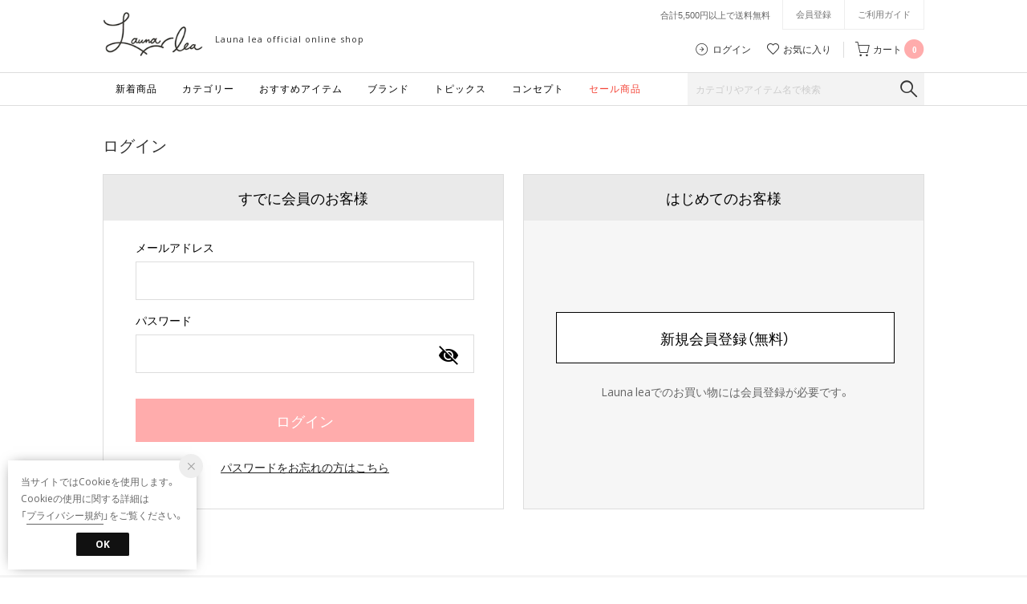

--- FILE ---
content_type: text/html;charset=UTF-8
request_url: https://launalea.com/login
body_size: 42319
content:












<?xml version="1.0" encoding="UTF-8"?>
<!DOCTYPE html PUBLIC "-//W3C//DTD XHTML 1.0 Transitional//EN" "http://www.w3.org/TR/xhtml1/DTD/xhtml1-transitional.dtd">
<html xmlns="http://www.w3.org/1999/xhtml" xml:lang="ja" lang="ja">
<head>














  
  <meta http-equiv="Content-Type" content="text/html; charset=utf-8" />
  <meta name="format-detection" content="telephone=no" />
  <meta name="google-site-verification" content="uE_0S3wiMYtscCirnIbPjO-0lYCmxsHkkDds31W2Raw" />
  <meta http-equiv="X-UA-Compatible" content="IE=edge" />
  <meta name="keywords" content="レディースシューズ,婦人靴,レディース靴,通販,パンプス,ブーツ,スニーカー,サンダル,ウフ,uf,ラウナレア,launalea" />
  <link rel="icon" href="https://media.aws.locondo.jp/ufstatic/common/img/favicon.ico?rev=e6bf53521b5f62494721bef1e44410d3a098fbd3_1768889016_491379" type="image/x-icon" />
  <link rel="shortcut icon" href="https://media.aws.locondo.jp/ufstatic/common/img/favicon.ico?rev=e6bf53521b5f62494721bef1e44410d3a098fbd3_1768889016_491379" type="image/x-icon" />
  <link rel="index" title="レディースシューズ｜Launa lea（ラウナレア）公式通販" href="https://launalea.com" />
  <title>ログイン -レディースシューズ｜Launa lea（ラウナレア）公式通販</title>
  
    
    
      <meta name="description" content="Launa lea(ラウナレア)は、素敵な出逢いという意味を持つシューズブランド。手にした瞬間のときめきや、毎日をポジティブに楽しむためのとっておきのシューズです。合計5,000円以上で送料無料。即日出荷、サイズ交換無料。" />
    
  
  <meta name="robots" content="INDEX,FOLLOW" />
 
  <!-- OGP -->
  








<meta property="og:type" content="website" />



  
  
    <meta property="og:url" content="https://launalea.com" />
  




  
  
    <meta property="og:title" content="ログイン | レディースシューズ｜Launa lea（ラウナレア）公式通販" />
  




  
  
  
      
        
        
          <meta property="og:image" content="https://media.aws.locondo.jp/ufstatic/common/img/ogp_image.jpg?rev=e6bf53521b5f62494721bef1e44410d3a098fbd3_1768889016_491379"/>
        
      
      
        
        
          <meta property="og:image:secure_url" content="https://media.aws.locondo.jp/ufstatic/common/img/ogp_image.jpg?rev=e6bf53521b5f62494721bef1e44410d3a098fbd3_1768889016_491379" />
        
      
  




  
  
    <meta property="og:description" content="Launa lea(ラウナレア)は、素敵な出逢いという意味を持つシューズブランド。手にした瞬間のときめきや、毎日をポジティブに楽しむためのとっておきのシューズです。合計5,000円以上で送料無料。即日出荷、サイズ交換無料。" />
  






<meta property="og:locale:alternate" content="ja_JP" />
<meta property="og:locale:alternate" content="en_US" />


<meta property="og:site_name" content="レディースシューズ｜Launa lea（ラウナレア）公式通販" />

<input type="hidden" id="displayMode" value="pc">
 
  <!-- criteo -->
  








<!-- common/common/tracking/criteo-hasheEmail.jsp -->
<script>
  var displayModeEl = document.getElementById('displayMode');
  var cst = (displayModeEl && displayModeEl.value === 'pc') ? 'd' : 'm';
  var che = '';
  var criteoHashedEmailSha256 = '';

  
  
</script>


<script
  src="https://ajax.googleapis.com/ajax/libs/jquery/3.7.1/jquery.min.js"
  integrity="sha256-/JqT3SQfawRcv/BIHPThkBvs0OEvtFFmqPF/lYI/Cxo=" crossorigin="anonymous"></script>
<script src="https://cdn.jsdelivr.net/npm/jquery-validation@1.20.1/dist/jquery.validate.min.js" integrity="sha256-0xVRcEF27BnewkTwGDpseENfeitZEOsQAVSlDc7PgG0=" crossorigin="anonymous"></script>


<script
  src="https://cdnjs.cloudflare.com/ajax/libs/handlebars.js/4.7.8/handlebars.min.js"
  integrity="sha512-E1dSFxg+wsfJ4HKjutk/WaCzK7S2wv1POn1RRPGh8ZK+ag9l244Vqxji3r6wgz9YBf6+vhQEYJZpSjqWFPg9gg==" crossorigin="anonymous" referrerpolicy="no-referrer"></script>

<script defer type="text/javascript" src="/resources/js/handlebars-templates/handlebars-templates.js?rev=e6bf53521b5f62494721bef1e44410d3a098fbd3_1768889016_491379"></script>
<!-- just-handlebars-helpers -->
<script type="text/javascript" src="https://media.aws.locondo.jp/_assets/js/libs/just-handlebars-helpers@1.0.19/dist/h.no-moment.js?rev=e6bf53521b5f62494721bef1e44410d3a098fbd3_1768889016_491379"></script>
<script type="text/javascript">
  // Register just-handlebars-helpers with handlebars
  H.registerHelpers(Handlebars);
  
  // レビュー小数点切り上げ
  Handlebars.registerHelper('distanceFixed', function(distance) {
    return Number(distance.toFixed(1));
  });
</script>
<!-- affiliate -->
<script defer type="text/javascript" src='/resources/js/affiliate/click.js?rev=e6bf53521b5f62494721bef1e44410d3a098fbd3_1768889016_491379'></script>
<!-- 共通css -->
<link href="https://media.aws.locondo.jp/_assets/css/_vars.css?rev=e6bf53521b5f62494721bef1e44410d3a098fbd3_1768889016_491379" rel="stylesheet">
<link href="https://media.aws.locondo.jp/_assets/css/campaignGroup.css?rev=e6bf53521b5f62494721bef1e44410d3a098fbd3_1768889016_491379" rel="stylesheet">

<link href="https://media.aws.locondo.jp/_assets/js/libs/uikit/css/uikit-locondo.css?rev=e6bf53521b5f62494721bef1e44410d3a098fbd3_1768889016_491379" rel="stylesheet">
<script 
  src="https://cdn.jsdelivr.net/npm/uikit@3.11.1/dist/js/uikit.min.js"
  integrity="sha256-ZOFigV5yX4v9o+n9usKotr5fl9TV4T5JizfqhsXTAPY=" crossorigin="anonymous"></script>
<script
  src="https://cdn.jsdelivr.net/npm/uikit@3.21.4/dist/js/uikit-icons.min.js"
  integrity="sha256-XID2iJmvBVrsn3pKfMiZzX0n10U1jb4TxB2dA9tVSuc=" crossorigin="anonymous"></script>


<link rel="stylesheet" href="https://cdnjs.cloudflare.com/ajax/libs/awesomplete/1.1.5/awesomplete.css" >
<script src="https://cdnjs.cloudflare.com/ajax/libs/awesomplete/1.1.5/awesomplete.min.js"></script>

<!-- Google Material Icon Font , flag-icons -->
<link href="https://fonts.googleapis.com/css2?family=Material+Symbols+Outlined:opsz,wght,FILL,GRAD@20..48,100..700,0..1,-50..200" rel="stylesheet" />
<link href="https://media.aws.locondo.jp/_assets/js/libs/flag-icons/css/flag-icons.min.css?rev=e6bf53521b5f62494721bef1e44410d3a098fbd3_1768889016_491379" rel="stylesheet" />

<script type="text/javascript" src="/resources/js/dayjs/dayjs.min.js?rev=e6bf53521b5f62494721bef1e44410d3a098fbd3_1768889016_491379"></script>
<script type="text/javascript" src="/resources/js/dayjs/ja.js?rev=e6bf53521b5f62494721bef1e44410d3a098fbd3_1768889016_491379"></script>


<script defer type="text/javascript" src='/resources/js/common/jquery.notification-badge.js?rev=e6bf53521b5f62494721bef1e44410d3a098fbd3_1768889016_491379'></script>


<script type="text/javascript" src="https://media.aws.locondo.jp/_assets/js/fnLoading.js?rev=e6bf53521b5f62494721bef1e44410d3a098fbd3_1768889016_491379"></script>


<script type="text/javascript" src="https://media.aws.locondo.jp/_assets/js/handlebars_helper_imageRatio.js?rev=e6bf53521b5f62494721bef1e44410d3a098fbd3_1768889016_491379"></script>

<script type="module" src="https://media.aws.locondo.jp/contents/js/app/modal_notification_inApp.js?rev=e6bf53521b5f62494721bef1e44410d3a098fbd3_1768889016_491379"></script>
<link href="https://media.aws.locondo.jp/contents/css/app/modal_notification_inApp.css?rev=e6bf53521b5f62494721bef1e44410d3a098fbd3_1768889016_491379" rel="stylesheet">



  
  <!-- gtm -->
  








<!-- Google Tag Manager -->
<script>
  (function(w, d, s, l, i) {
    w[l] = w[l] || [];
    w[l].push({
      'gtm.start' : new Date().getTime(),
      event : 'gtm.js'
    });
    var f = d.getElementsByTagName(s)[0], j = d.createElement(s), dl = l != 'dataLayer' ? '&l=' + l : '';
    j.async = true;
    j.src = '//www.googletagmanager.com/gtm.js?id=' + i + dl;
    f.parentNode.insertBefore(j, f);
  })(window, document, 'script', 'dataLayer', 'GTM-KT7WZ3J');
</script>
<!-- End Google Tag Manager -->
  <!-- /gtm -->
  <!-- locondo tracking -->
  










<script type="text/javascript">
  var __ti = 'f272f703-8c10-4418-8e8e-1d75c29f7fc6';
  var __vi = 'f272f703-8c10-4418-8e8e-1d75c29f7fc6';
  var __dm = 'pc';
  var __he = '';
  var __cc = '';
  var __si = 'uf';
  var __ts = '20260121124533';
  var __tu = 'https://analysis.aws.locondo.jp/tracking';
  var __rf = document.referrer;
  var __hf = document.location.href;
  var __pt = document.location.href.split('?')[0];
  var __pl = navigator.platform;
  
  // SHOPOP トラッキングAPI URL
  var __shopopTrackingImageApiUrl = 'https://analysis.aws.locondo.jp/shopop/tracking';
  // 商品動画 トラッキングAPI URL
  var __commodityVideoTrackingApiUrl = 'https://analysis.aws.locondo.jp/commodity-video/tracking';
</script>
<script type="text/javascript" src='/resources/js/analysis/tracker.js?rev=e6bf53521b5f62494721bef1e44410d3a098fbd3_1768889016_491379' defer></script>


<input type="hidden" name="trackCommodityVideo" value="false">
  <!-- /locondo tracking -->


</head>
<body class="site_uf">






  <!-- gtm -->
  








<!-- Google Tag Manager -->
<noscript>
  <iframe src="https://www.googletagmanager.com/ns.html?id=GTM-KT7WZ3J"
    height="0" width="0" style="display: none; visibility: hidden"></iframe>
</noscript>
<!-- End Google Tag Manager -->
  <!-- /gtm -->
  


<input type="hidden" id="baseUrl" value='/'/>
<input type="hidden" id="api_url_base" value='https://api.aws.locondo.jp'>
<input type="hidden" id="contextPath" value="" />

<input type="hidden" id="url_base" value="/">
<input type="hidden" id="image_url_base" value="https://sc3.locondo.jp/contents/">
<input type="hidden" id="css_url_base"   value="https://media.aws.locondo.jp/contents/">

<input type="hidden" id="__locoad_tracking_url_base" value="https://analysis.aws.locondo.jp/locoad">




  
  
    <input type="hidden" id="commercialtypeNumber" value="0,2,3"/>
  
  
  

















<script src="https://cdn.jsdelivr.net/npm/i18next@23.7.6/i18next.min.js"></script>
<script>
i18next.init({
  lng: $('#siteLanguage')[0] ? $('#siteLanguage').val() : 'ja',
  ns: 'default',
  debug: false,
});
</script>
<script defer type="text/javascript" src="/resources/js/i18n-message/default-msg-ja.js?rev=e6bf53521b5f62494721bef1e44410d3a098fbd3_1768889016_491379"></script>
<script defer type="text/javascript" src="/resources/js/i18n-message/default-msg-en.js?rev=e6bf53521b5f62494721bef1e44410d3a098fbd3_1768889016_491379"></script>
<script defer type="text/javascript" src="https://media.aws.locondo.jp/_assets/js/i18n-message/assets-msg-ja.js?rev=e6bf53521b5f62494721bef1e44410d3a098fbd3_1768889016_491379"></script>
<script defer type="text/javascript" src="https://media.aws.locondo.jp/_assets/js/i18n-message/assets-msg-en.js?rev=e6bf53521b5f62494721bef1e44410d3a098fbd3_1768889016_491379"></script>



<script>
function wrapI18nUrl(url) {
  if (!$('#siteLanguage')[0]) {
    // 言語設定なし
    return url;
  }
  
  const lang = $('#siteLanguage').val();
  const languages = ['ja', 'en'];
  if (!url || !url.startsWith('/') || languages.some(l => url.startsWith('/' + l + '/'))) {
    // URL引数なし or URLがルートパス指定以外 or URLに言語設定が行われている
    return url;
  }

  // それぞれの言語のURLパスをセット
  switch (lang) {
  case 'ja':
    // 日本語の場合は、URLの操作を行わない
    return url;
  case 'en':
    return '/en' + url;
  default:
    return url;
  }
} 

$.ajaxPrefilter(function (option) {
  option.url = wrapI18nUrl(option.url);
});  
</script>


  
  
  
    











<!--ShopCode-->
<input type="hidden" id="shopCode" name="shopCode" value="SUFL0628D">

<link rel="stylesheet" type="text/css" href="https://media.aws.locondo.jp/_assets/css/pc/common-base.css?rev=e6bf53521b5f62494721bef1e44410d3a098fbd3_1768889016_491379" media="all" charset="UTF-8" />
<link rel="stylesheet" type="text/css" href="https://media.aws.locondo.jp/_assets/css/pc/common-footer.css?rev=e6bf53521b5f62494721bef1e44410d3a098fbd3_1768889016_491379" media="all" charset="UTF-8" />
<link rel="stylesheet" type="text/css" href="https://media.aws.locondo.jp/_assets/css/pc/common-header.css?rev=e6bf53521b5f62494721bef1e44410d3a098fbd3_1768889016_491379" media="all" charset="UTF-8" />
<link rel="stylesheet" type="text/css" href="https://media.aws.locondo.jp/_assets/css/pc/common-boem_style.css?rev=e6bf53521b5f62494721bef1e44410d3a098fbd3_1768889016_491379" media="all" charset="UTF-8" />
<link rel="stylesheet" type="text/css" href="https://media.aws.locondo.jp/_assets/css/style_father.css?rev=e6bf53521b5f62494721bef1e44410d3a098fbd3_1768889016_491379" media="all" charset="UTF-8" />
<link href="https://fonts.googleapis.com/css?family=Lato" rel="stylesheet">
<link href="https://fonts.googleapis.com/css?family=EB+Garamond|Open+Sans:300,400,700" rel="stylesheet">
<link rel="stylesheet" href="https://media.aws.locondo.jp/ufstatic/common/css/dist/css/yakuhanjp.min.css">


  <link rel="stylesheet" type="text/css" href="https://media.aws.locondo.jp/_assets/css/pc/common-switching.css?rev=e6bf53521b5f62494721bef1e44410d3a098fbd3_1768889016_491379" media="all" charset="UTF-8" />



<link rel="stylesheet" type="text/css" href="https://media.aws.locondo.jp/ufstatic/common/css/pc/uf_common-style-v3.css?rev=e6bf53521b5f62494721bef1e44410d3a098fbd3_1768889016_491379" media="all" charset="UTF-8" />

<script type="text/javascript" src="https://media.aws.locondo.jp/_assets/js/pc/common.js?rev=e6bf53521b5f62494721bef1e44410d3a098fbd3_1768889016_491379" charset="UTF-8"></script>


<script src="https://media.aws.locondo.jp/_assets/js/libs/lazyload/lazyload.min.js?rev=e6bf53521b5f62494721bef1e44410d3a098fbd3_1768889016_491379"></script>
<script src="https://media.aws.locondo.jp/_assets/js/libs/lazyload/lazyload.instance.js?rev=e6bf53521b5f62494721bef1e44410d3a098fbd3_1768889016_491379"></script>
<link rel="stylesheet" type="text/css" href="https://media.aws.locondo.jp/_assets/js/libs/lazyload/lazyload.css?rev=e6bf53521b5f62494721bef1e44410d3a098fbd3_1768889016_491379" />



<script type="text/javascript" src="https://media.aws.locondo.jp/_assets/js/libs/Remodal/remodal.js?rev=e6bf53521b5f62494721bef1e44410d3a098fbd3_1768889016_491379"></script>
<link rel="stylesheet" type="text/css" href="https://media.aws.locondo.jp/_assets/js/libs/Remodal/remodal-default-theme.css?rev=e6bf53521b5f62494721bef1e44410d3a098fbd3_1768889016_491379" media="all" charset="UTF-8" />
<link rel="stylesheet" type="text/css" href="https://media.aws.locondo.jp/_assets/js/libs/Remodal/remodal.css?rev=e6bf53521b5f62494721bef1e44410d3a098fbd3_1768889016_491379" media="all" charset="UTF-8" />

<link rel="stylesheet" href="https://cdnjs.cloudflare.com/ajax/libs/slick-carousel/1.8.1/slick.min.css" />
<link rel="stylesheet" href="https://cdnjs.cloudflare.com/ajax/libs/slick-carousel/1.8.1/slick-theme.min.css" />
<script src="https://cdnjs.cloudflare.com/ajax/libs/slick-carousel/1.8.1/slick.min.js"></script>

<link rel="stylesheet" href="https://media.aws.locondo.jp/_assets/js/libs/tippy/light.css?rev=e6bf53521b5f62494721bef1e44410d3a098fbd3_1768889016_491379" />
<script src="https://media.aws.locondo.jp/_assets/js/libs/tippy/popper.min.js?rev=e6bf53521b5f62494721bef1e44410d3a098fbd3_1768889016_491379"></script>
<script src="https://media.aws.locondo.jp/_assets/js/libs/tippy/index.all.min.js?rev=e6bf53521b5f62494721bef1e44410d3a098fbd3_1768889016_491379"></script>


<script src="https://media.aws.locondo.jp/_assets/js/jquery.ranking.js?rev=e6bf53521b5f62494721bef1e44410d3a098fbd3_1768889016_491379"></script>
<script type="text/javascript" src="https://media.aws.locondo.jp/_assets/js/api-commodityranking.js?rev=e6bf53521b5f62494721bef1e44410d3a098fbd3_1768889016_491379"></script>


<script type="text/javascript" src='/resources/js/store.legacy.min.js?rev=e6bf53521b5f62494721bef1e44410d3a098fbd3_1768889016_491379'></script>
<script type="text/javascript" src='/resources/js/search/search-history.js?rev=e6bf53521b5f62494721bef1e44410d3a098fbd3_1768889016_491379'></script>


<script type="text/javascript" src='/resources/js/suggestSearch/pc-suggest.js?rev=e6bf53521b5f62494721bef1e44410d3a098fbd3_1768889016_491379'></script>


<script src='/resources/js/js.cookie.js?rev=e6bf53521b5f62494721bef1e44410d3a098fbd3_1768889016_491379'></script>
<script type="text/javascript" src='/resources/js/commodity/commodity-history.js?rev=e6bf53521b5f62494721bef1e44410d3a098fbd3_1768889016_491379'></script>


<script defer type="text/javascript" src="https://media.aws.locondo.jp/_assets/js/api-headerInfo.js?rev=e6bf53521b5f62494721bef1e44410d3a098fbd3_1768889016_491379"></script>


<script defer type="text/javascript" src="https://media.aws.locondo.jp/ufstatic/common/js/uf_service_config.js?rev=e6bf53521b5f62494721bef1e44410d3a098fbd3_1768889016_491379"></script>
<script defer type="text/javascript" src="https://media.aws.locondo.jp/_assets/js/content-guide.js?rev=e6bf53521b5f62494721bef1e44410d3a098fbd3_1768889016_491379"></script>

<script defer type="text/javascript" src="https://media.aws.locondo.jp/ufstatic/common/js/uf_pc-common-v3.js?rev=e6bf53521b5f62494721bef1e44410d3a098fbd3_1768889016_491379"></script>


<script>
  $(function () {
    var productId = jQuery("input[id=commodityCode]").attr("value");
    if (productId) {
      var input = document.createElement('input');
      input.type = 'hidden';
      input.name = 'hidden_goods';
      input.id = 'hidden_goods';
      input.value = decodeURIComponent(productId);
      document.body.appendChild(input);
    }
  }); 
</script>

<noscript>
  <div class="noscript">
    <div class="noscript-inner">
      <p>
        <strong>お使いのブラウザは、JavaScript機能が有効になっていません。</strong>
      </p>
      <p>このウェブサイトの機能をご利用される場合は、お使いのブラウザでJavaScriptを有効にしてください。</p>
    </div>
  </div>
</noscript>


<div id="headerInformation"></div>

<div id="header_top" class="locondo pc_header"> 
  <div id="header_ver5">
    <!-- お知らせ欄 -->
    <div class="clearfix info-ld pc" id="info_box_bottom">
      
    </div>
    <!-- /お知らせ欄 -->

    <!-- section nav common -->
    <div id="nav_container_common">
      <div class="innerWrap-upper lc-flexBox lc-flexBox--justify">
        <!-- section siteCI -->
        <div class="header-logogroup">
          <h1><a href="/" title="Launa lea">
            レディースシューズ｜Launa lea（ラウナレア）公式通販
          </a></h1>
          <h2 class="site-lead"><a href="/">Launa lea official online shop</a></h2>
        </div>
        <!-- section user info -->
        <div class="header_menu">
          <ul class="links lc-flexBox lc-flexBox--right">
            <li>合計5,500円以上で送料無料</li>
            <li><a href="/customer/customer-register">会員登録</a></li>
            <li><a href="/contents/guide">ご利用ガイド</a></li>
          </ul>
          <ul id="nav_user" class="lc-flexBox">
            
            
              <li>
                <a href="/login" id="user_login" class="lc-flexBox--middle">ログイン</a>
              </li>
            

            
            
            <li>
              <a href="/mypage/favorite-list/" id="user_favorite" class="lc-flexBox--middle">お気に入り</a>
            </li>
            <li>
              <a href="/cart/?commercialType=0" id="user_cart" class="lc-flexBox--middle">カート
                <span class="num-cart">
                  0
                  
                </span>
                <span class="icon-circle"></span>
              </a>
            </li>
          </ul>
        </div>
      </div>
      <div class="innerWrap-lower lc-flexBox lc-flexBox--justify">
        <div class="innerWrap-lower__inner lc-flexBox lc-flexBox--justify">
          <ul class="header-nav">
            <li class="header-nav__list"><a href="/search?commercialType=0%7C2%7C3&alignmentSequence=news%20from%20date(text)%3Adescending">新着商品</a></li>
            <li class="header-nav__list Dropdown"><a onclick="return false;">カテゴリー</a>
              <div class="drop">
                <ul>
                  <li><a href="/search/">すべて</a></li>
                  <li><a href="/category/pumps/">パンプス</a></li>
                  <li><a href="/category/ballet2/">バレエシューズ</a></li>
                  <li><a href="/category/rain_ladies/">レイン</a></li>
                  <li><a href="/category/flat/">ローファー</a></li>
                  <li><a href="/category/sandal_ladies/">サンダル</a></li>
                  <li><a href="/category/boots_ladies/">ブーツ</a></li>
                  <li><a href="/category/girls/">キッズ</a></li>
                </ul>
              </div>
            </li>

            <li class="header-nav__list Dropdown"><a onclick="return false;">おすすめアイテム</a>
              <div class="drop">
                <ul>
                  <!-- <li><a href="/search/">All</a></li> -->
                  <li><a href="/search?&searchWord=%E5%AE%9A%E7%95%AA%E3%82%A2%E3%82%A4%E3%83%86%E3%83%A0">定番</a></li>
                  <li><a href="/search?searchWord=%E3%83%88%E3%83%AC%E3%83%B3%E3%83%89%E3%82%A2%E3%82%A4%E3%83%86%E3%83%A0">トレンド</a></li>
                </ul>
              </div>
            </li>


            <li class="header-nav__list Dropdown"><a onclick="return false;">ブランド</a>
              <div class="drop">
                <ul>
                  <li><a href="/">Launa lea</a></li>
                  <li><a href="/contents/brand_laufoletta/top_lo">Lauf oletta</a></li>
                </ul>
              </div>
            </li>


            <li class="header-nav__list"><a href="/contents/cms-index">トピックス</a></li>

            <li class="header-nav__list Dropdown"><a onclick="return false;">コンセプト</a>
              <div class="drop">
                <ul>
                  <li><a href="/contents/concept">こだわり</a></li>
                  <li><a href="/contents/catalog">カタログ</a></li>
                </ul>
              </div>
            </li>

            <li class="header-nav__list fc-red"><a href="/search?alignmentSequence=recommend%20commodity%20rank(int)%3Aascending&alignmentSearch=3&commercialType=0|2|3">セール商品</a></li>
          </ul>
          <div id="searchBox">
            <form id="search_mini_form" action="/search" method="get">
              
              <input type="hidden" name="fromid" value="search_mini_form">
              <div class="search_box">
                <div class="form-container">
                  <div class="wrap_searchText">
                    <input id="searchText" name="searchWord" class="input" type="text" placeholder="カテゴリやアイテム名で検索" value="" autocomplete="off">
                  </div>
                  <div class="wrap_searchbutton"><button class="searchbutton" type="submit" width="24" height="24"></button></div>
                </div>
                <div class="suggestBox">
                  <div class="suggestBox_innner">
                    <div id="output_searchHistory" class="output_suggest"></div>
                    <div id="output_suggestA" class="output_suggest"></div>
                    <div id="output_suggestB" class="output_suggest"></div>
                  </div>
                </div>
                <div id="auto_indicator" class="search_autocomplete autocomplete" style="border-color: rgb(232, 233, 237); display: none; ">検索中...</div>
              </div>
            </form>
          </div>
        </div>
      </div>
    </div>

  </div>

  <!-- お知らせ欄 -->
  <div class="clearfix info-ld pc" id="info_box_top">
    
  </div>
  <!-- /お知らせ欄 -->

</div><!-- /header -->


<script type="text/x-handlebars-template" id="pcHeader_searchHistory_template">
  {{#if this}}
    <h4 class="itemSuggestTitle">検索履歴</h4>
    <ul id="searchHistoryList" class="suggest_searchHistory indexList">
      {{#each this}}
        <li class="indexItem">
          <div class="indexItemContent" data-title-localStorage="{{title}}">
            <div class="indexItemHeading">
              <a class="inner" href="{{url}}">{{title}}</a>
            </div>
          </div>
          <span class="deleteHistoryList"></span>
        </li>
      {{/each}}
    </ul>
  {{/if}}
</script>
<!-- 関連アイテムテンプレート -->
<script id="SuggestCommodities" type="text/x-handlebars-template">
  {{#if Commodities}}
    <h4 class="itemSuggestTitle">関連アイテム</h4>
    <ul class="SuggestCommoditiesList">
      {{#each Commodities}}
        <li><a href="/{{url}}"><span><img src="{{image}}" width="70" height="70"></span><span>{{name}}</span></a></li>
      {{/each}}
    </ul>
  {{/if}}
</script>
<!-- /suggest-search settings -->












<!--CustomerCode-->


<script>
  const gaCustomerCode = $('#gaCustomerCode').val();
  const gaCustomerGroupId = $('#gaCustomerGroupId').val();
  const gaBoemCustomerNo = $('#gaBoemCustomerNo').val();
  const canPushGA = (gaCustomerCode !== '' && gaCustomerCode !== undefined) ? true : false; 

  if(canPushGA) {
    const userData = {
    login_id: gaCustomerCode,
    
    user_status: gaCustomerGroupId
    };
    window.dataLayer = window.dataLayer || [];
    window.dataLayer.push(userData);
  }
</script>






<input type="hidden" id="siteName" value="Launa lea">









<!-- common/templates/header-config.jsp -->
<input type="hidden" id="siteDomain" value="launalea.com">
<input type="hidden" id="siteTitle" value="レディースシューズ｜Launa lea（ラウナレア）公式通販">
<input type="hidden" id="schema" value="uf">
<input type="hidden" id="isOneBrand" value="true">
<input type="hidden" id="isConvertable" value="">
<input type="hidden" id="convertReturnMethod" value="">
<input type="hidden" id="convertRequestDeadlineDays" value="">
<input type="hidden" id="properIsReturnable" value="">
<input type="hidden" id="saleIsReturnable" value="">
<input type="hidden" id="returnReturnMethod" value="">
<input type="hidden" id="properReturnFee" value="">
<input type="hidden" id="saleReturnFee" value="">
<input type="hidden" id="returnRequestDeadlineDays" value="">
<input type="hidden" id="giftService" value="false">
<input type="hidden" id="hasDeluxeGift" value="false">
<input type="hidden" id="giftCost" value="">
<input type="hidden" id="tagcutCost" value="">
<input type="hidden" id="deluxeCost" value="">
<input type="hidden" id="pointService" value="true">
<input type="hidden" id="pointRate" value="3.0">
<input type="hidden" id="pointPeriod" value="12">
<input type="hidden" id="pointGivenDaysAfterShipping" value="">
<input type="hidden" id="reviewService" value="true">
<input type="hidden" id="reviewPointService" value="true">
<input type="hidden" id="useReviewLot" value="false">
<input type="hidden" id="reviewPointRate" value="">
<input type="hidden" id="deliveryChargePost" value="">
<input type="hidden" id="deliveryChargeLate" value="">
<input type="hidden" id="deliveryChargeDate" value="">
<input type="hidden" id="deliveryChargeFast" value="">
<input type="hidden" id="deliveryChargeExpress" value="">
<input type="hidden" id="expressDeliveryCommission" value="">
<input type="hidden" id="freeShippingAmount" value="5500">
<input type="hidden" id="commissionCod" value="">
<input type="hidden" id="commissionCard" value="">
<input type="hidden" id="commissionCvs" value="">
<input type="hidden" id="commissionPayeasy" value="">
<input type="hidden" id="commissionPaypay" value="">
<input type="hidden" id="commissionDocomo" value="">
<input type="hidden" id="commissionAu" value="">
<input type="hidden" id="commissionSoftBank" value="">
<input type="hidden" id="commissionYamato" value="">
<input type="hidden" id="isPrepaidSite" value="">
<input type="hidden" id="hasCustomerGroup" value="false">

<input type="hidden" id="customerGroupTotalEndIntervalDays" value="">
<input type="hidden" id="customerGroupRangePeriod" value="">
<input type="hidden" id="returnConvertReviewable" value="false">
<input type="hidden" id="amazonPayOption" value="">
<input type="hidden" id="enableGlobalOrder" value="false">
<input type="hidden" id="enableMultiLanguage" value="false">
<input type="hidden" id="isBackOrder" value="false">
<input type="hidden" id="useSmari" value="">

  





















<!-- /WEB-INF/views/common/pc/login/login-contents.jsp -->
<script type="text/javascript" src="/resources/js/customer/jquery.customer-register-efo.js?rev=e6bf53521b5f62494721bef1e44410d3a098fbd3_1768889016_491379"></script>
<script type="text/javascript" src="/resources/js/login/password-visiblization.js?rev=e6bf53521b5f62494721bef1e44410d3a098fbd3_1768889016_491379"></script>


<link rel="stylesheet" type="text/css" href="https://media.aws.locondo.jp/_assets/css/pc/content-login.css?rev=e6bf53521b5f62494721bef1e44410d3a098fbd3_1768889016_491379" media="all" charset="UTF-8" />
<script type="text/javascript">
<!--
$(function(){
    $('#loginId').trigger('focus');
});
// -->
</script>

<!-- ▽ contents_ver4 -->
<div id="contents_ver4" class="loginPage">

  <!-- fixed_contents -->
  
    
    <div id="login">
  

  <h2>ログイン</h2>
  

  
  
    <!-- ▼エラー表示領域▼ -->

    

    

    <div class="js-info-loginPage"></div>

    <div id="users">
      <!-- registered_users -->
      <div class="registered_users">
        
          
          
            <h3>すでに会員のお客様</h3>
            
          
        
        <div class="registered_users_in">
          
            
          
          <form id='login' method="post" action="/login/auth" enctype="application/x-www-form-urlencoded">
            <input class="csrfTokenForSession" type="hidden" name="_csrf" value="15bc0758-2e88-4821-8657-835d12790eb2">
            <dl>
              <dt>
                <label for="email" class="required">
                  メールアドレス
                  
                </label>
              </dt>
              <dd>
                <input
                  type="text" name="loginId" id="loginId"
                  value=""
                  autocomplete="off"
                  maxlength="256"
                  >
              </dd>
            </dl>
            <dl class="block-password">
              <dt>
                <label for="pass" class="required">
                  パスワード
                  
                </label>
              </dt>
              <dd>
                <input type="password" name="password" id="password" value="" maxlength="50" style="ime-mode: inactive;" />
                <input type="checkbox" id="password_visibility_checkbox" >
                <label id="password_visibility_label" for="password_visibility_checkbox"></label>
              </dd>
            </dl>
            
              
              
                <button id="login_btn" onclick="$.fnLoading();" type="submit" title="ログイン">
                  ログイン
                  
                </button>
              
            
            <p class="toSendpassword">
              <a href="/customer/customer-sendpassword">
                パスワードをお忘れの方はこちら
                
              </a>
            </p>
            
          </form>
          <div class="-js-legacy_member_info"></div>
          
        </div>
      </div>

      <!-- new_users -->
      
        <div class="new_users">
          <h3>はじめてのお客様</h3>
          
          <div class="new_users_in">
            
            <form action="/customer/customer-register">
              <input type="hidden" name="requestPath" value="/catalog/review-edit?shopCode=SUFL0628D&amp;commodityCode=L03945BW02261">
              <button id="new_btn" type="submit" title="新規会員登録（無料）">
                新規会員登録（無料）
                
              </button>
              
              
                
                  <p>Launa leaでのお買い物には会員登録が必要です。</p>
                
                
              
            </form>
            
            
          </div>
        </div>
      

    </div>

  </div>
</div>
<!------- △ contents_ver4 ------->


  



  
  
  
    














<div class="pagetop">
  <a href="#"><span class="icon-A00-arrow-top"></span></a>
</div>

<footer class="footer">

<!-- メールのみ会員 -->
    <div class="footer_box lc-flexBox lc-flexBox--center clearfix">
        <p class="newslater-text">Launa leaから新入荷やセール情報をいちはやくお届けします。</p>
        <div id="newslater-form" class="mail clearfix">
        <!--form-->
          <form action="/newsletter/register/json" method="post" id="register-newsletter" onsubmit="return false;">
            <div class="button lc-flexBox lc-flexBox--justify">
            <div class="input_wrap"><input type="email" id="email-newsletter" placeholder="メールアドレスを入力してボタンをクリック→"></div>
            <button id="mail-for-women" type="button">登録</button>
            </div>
        </form>
        <p class="newslater-note">※「登録」ボタンをクリックすると、<a href="/contents/terms" target="_blank">利用規約</a>、<a href="/contents/terms#privacy_content" target="_blank">プライバシー規約</a>に同意したものとみなします</p>
        <!--form-->
        </div>
        <div class="footer-newsletter-message as-fail-panel" style="display: none;">
            <span class="text-danger">メールアドレスの形式に間違いがあります。</span>
            <span class="trg-errorMailMsg-remodal">詳細</span>
            <span class="as-icon icon_close">閉じる</span>
        </div>
        <div class="footer-newsletter-message as-success-panel" style="display: none;">
            <span class="text-danger">登録完了しました。ご登録アドレスにメールを送りましたのでご確認下さい。</span>
            <span class="as-icon icon_close">閉じる</span>
        </div>
    </div>

    <script type="text/javascript">
    function registerNewsletter(sex) {
        $.ajax({
            type: 'POST',
                url: $("#register-newsletter").attr("action"),
                dataType: 'json',
                data : {"email" : $("#email-newsletter").val(), "sex": sex},
                timeout: 5000
        }).done(function(res, status, jqXHR) {
            var statuscode = jqXHR.status;
            if(statuscode === 200) {
                $(".as-success-panel").fadeIn(1000);
            } else {
                $(".as-fail-panel").fadeIn(1000);
            }

            return res;
        }).fail(function(res, status, jqXHR) {
            $(".as-fail-panel").fadeIn(1000);
            return res;
        });
    };

    $("#mail-for-men").on('click', function() {
        if(!$("#newslater-form").hasClass("disable")) {
            $("#newslater-form").addClass("disable").css("opacity", 0.2);
            registerNewsletter("1");
        }
    });

    $("#mail-for-women").on('click', function() {
        if(!$("#newslater-form").hasClass("disable")) {
            $("#newslater-form").addClass("disable").css("opacity", 0.2);
            registerNewsletter("2");
        }
    });

    $(".icon_close").on('click', function() {
        $("#newslater-form").removeClass("disable").css("opacity", 1.0);
        $(".footer-newsletter-message").hide();
    });

    function toHalfWidth(strVal){
      var halfVal = strVal.replace(/[！-～]/g,
      function(tmpStr){return String.fromCharCode(tmpStr.charCodeAt(0) - 0xFEE0);});
      return halfVal.replace(/”/g, "\"").replace(/’/g, "'").replace(/‘/g, "`").replace(/￥/g, "\\").replace(/　/g, " ").replace(/・/g, "･").replace(/〜/g, "~");
    }
    $('body').on('blur', 'input#email-newsletter' , function() {
      $(this).val(toHalfWidth( $(this).val()));
    });
    </script>

  <div class="footer_shoesListWrap">
    <p class="list-title">シューズ一覧</p>
    <ul class="footer_category_list lc-flexBox">
      <li class="footer_category_list_item"><a href="/search/">すべて</a></li>
      <li class="footer_category_list_item"><a href="/category/pumps/">パンプス</a></li>
      <li class="footer_category_list_item"><a href="/category/ballet2/">バレエシューズ</a></li>
      <li class="footer_category_list_item"><a href="/category/rain_ladies/">レイン</a></li>
      <li class="footer_category_list_item"><a href="/category/flat/">ローファー</a></li>
      <li class="footer_category_list_item"><a href="/category/laceup_l/">レースアップ</a></li>
      <li class="footer_category_list_item"><a href="/category/sandal_ladies/">サンダル</a></li>
      <li class="footer_category_list_item"><a href="/category/boots_ladies/">ブーツ</a></li>
      <li class="footer_category_list_item"><a href="/category/sneakers_ladies/">スニーカー</a></li>
      <li class="footer_category_list_item"><a href="/category/girls/">キッズ</a></li>
    </ul>
  </div>

  <div class="footer__contents">
    <ul class="footer-list">
      <li class="company-terms lc-u-pr-30">
        <p class="list-title">会社概要・規約</p>
        <ul>
          <li><a href="/contents/terms">ご利用規約</a></li>
          <li><a href="/contents/terms#legal_content">特定商取引法に基づく表示</a></li>
          <li><a href="/contents/terms#privacy_content">個人情報の取り扱いについて</a></li>
          <li><a href="/contents/about">会社概要</a></li>
          <li><a href="/contents/recruit">採用情報</a></li>
          <li><a href="/contents/shoplist">ショップ一覧</a></li>
          <li><a href="/contents/concept">ブランド紹介</a></li>
        </ul>
      </li>
      <li class="help-guide lc-u-pl-30">
        <p class="list-title">ヘルプ&ガイド</p>
        <ul class="lc-flexBox">
          <li><a href="/contents/guide">ご利用ガイドトップ</a></li>
          <li><a href="/contents/guide#payment">お支払い</a></li>
          <li><a href="/contents/guide#shipping">配送・送料</a></li>
          <li><a href="/contents/guide#point">ポイント</a></li>
          <li><a href="/contents/guide#exchange">サイズ交換</a></li>
          <li><a href="/contents/guide#return">返品・返金</a></li>
          <li><a href="/contents/guide#items">商品について</a></li>
          <li><a href="/mypage/mail-magazine">会員登録・メルマガ</a></li>
          <li><a href="/contents/faq">よくあるご質問</a></li>
          <li><a href="/contents/attention">なりすましメール・サイトにご注意ください</a></li>
        </ul>
      </li>
      <li class="shop-sns lc-u-pl-30">
        <p class="list-title">公式SNS</p>
        <ul class="instagram">
          <li class="snslink">
            <a href="https://www.instagram.com/launa_lea/?hl=ja" target="_blank">
                <span class="icon-instagram"></span><p>Launa lea</p>
            </a>
          </li>
          <li class="snslink">
            <a href="https://www.instagram.com/lauf_oletta/?hl=ja" target="_blank">
              <span class="icon-instagram"></span><p>Lauf oletta</p>
            </a>
          </li>
        </ul>
        <ul class="lc-flexBox">
          <li class="snslink"><a href="https://ja-jp.facebook.com/launalea/" target="_blank"><span class="icon-facebook"></span></a></li>
          <li class="snslink"><a href="http://wear.jp/launa_lea/" target="_blank"><span class="icon-wear"></span></a></li>
        </ul>
      </li>
    </ul>
    <div class="online-customer-service">
      <h3><a class="customer-wanco" href="/customer/inquiry-edit/common">オンラインショップ カスタマーサポート</a></h3>
    </div>
  </div>
  

  <div class="footer__copyright">&copy; uf.Corporation All rights reserved.</div>

	<!-- COOKIE同意 -->
	<link rel="stylesheet" type="text/css" href="https://media.aws.locondo.jp/_assets/css/pc/cookie.css?rev=e6bf53521b5f62494721bef1e44410d3a098fbd3_1768889016_491379" media="all" charset="UTF-8" />
	<div id="cookieWrap">
		<button class="cookie--close" onclick="$.cookieConfirm();"><i class="icon icon-A20-close"></i></button>
		<p>当サイトではCookieを使用します。<br>Cookieの使用に関する詳細は<br>「<a href="/contents/terms#privacy_content">プライバシー規約</a>」をご覧ください。</p>
		<p class="cookie--btn"><a href="javascript:void(0);" id="cookieConfirm" onclick="$.cookieConfirm();">OK</a></p>
	</div>
	</div>
	<script type="text/javascript" src="https://media.aws.locondo.jp/_assets/js/boem-cookie.js?rev=e6bf53521b5f62494721bef1e44410d3a098fbd3_1768889016_491379"></script>

</footer>

<!------- メールアドレスエラー時のアラートTEMPLATE ------->
<div id="errorMailMsg-remodal" class="remodal errorMailMsg-remodal" data-remodal-id="errorMailMsg-remodal" data-remodal-options="hashTracking: false"></div>
<script type="text/javascript" src="https://media.aws.locondo.jp/_assets/js/modal_errorMailMsg.js?rev=e6bf53521b5f62494721bef1e44410d3a098fbd3_1768889016_491379"></script>

  



<!-- ログインボタン押下時のローディングモーダル -->
<div id="login_loading_modal" class="uk-flex-top" uk-modal>
  <div class="uk-modal-dialog uk-transform-center uk-margin-auto-vertical">
      <div uk-spinner="ratio: 2" class="uk-position-absolute uk-transform-center" style="left: 50%; top: 50%" ></div>
  </div>
</div>
<!-- /ログインボタン押下時のローディングモーダル -->

</body>
</html>


--- FILE ---
content_type: text/css
request_url: https://media.aws.locondo.jp/ufstatic/common/css/pc/uf_common-style-v3.css?rev=e6bf53521b5f62494721bef1e44410d3a098fbd3_1768889016_491379
body_size: 43802
content:
:root {
  --black: #171d26;
  --text: #333;
  --text-light: #666;
  --text-pale: #999;
  --text-dark: #111;
  --sale: #FF0030;
  --fav: #ff5e74;
}


.vsm-goods div[data-selection="codemovie"] .ecbn-selection-wrapper .ecbn-selection-slide-wrapper {
  width: 260px !important;
  /*---- 2025/05/26追記 -----*/
  margin: 0;
  overflow-x: visible !important;
}

.vsm-goods div[data-selection="codemovie"] .ecbn-selection-wrapper .ecbn-selection-slide-wrapper .ecbn-selection-slider-view .ecbn-selection-snap .ecbn-selection-item a {
  width: 260px !important;
  height: calc((260px / 9) * 16) !important;
}

.vsm-goods div[data-selection="codemovie"] .ecbn-selection-wrapper {
  /* padding: 20px calc(((100% - 260px) / 2) - 1px) !important; */  
  padding: 20px 0 !important; /*---- 2025/05/26追記 -----*/
  background: #E2E2E2 !important;
}

.vsm-goods div[data-selection="codemovie"] .ecbn-selection-slide-wrapper .ecbn-selection-slider-controls {
  display: none !important;
}

.ecbn-video-icon {
  position: absolute !important;
  top: 50% !important;
  left: 50% !important;
  transform: translate(-50%, -50%) !important;
  width: 100% !important;
  padding-top: 100% !important;
  background-image: url([data-uri]) !important;
  background-size: 35px !important;
  background-position: center !important;
  z-index: 10 !important;
  background-repeat: no-repeat !important;
  opacity: .7 !important;
  height: 100% !important;
}

::selection {
  background: #76d1f499;
  color: #0a0a0a;
}

::-moz-selection {
  background: #76d1f499;
  color: #0a0a0a;
}

/* common-base.css */
a {
  cursor: pointer;
}

.header-nav li.fc-red a,
.wrapContent .lc-item__priceDiscount,
#contents_ver4 .lc-item__priceDiscount,
#right_content .catalogList .product-text .special_price {
  color: #f44336;
}

.leftNav a:hover,
.leftNav a:hover p,
.leftNav .other_wide span:hover {
  color: #333 !important;
}

footer a:hover,
.shop-sns .icon-facebook:hover:before,
.shop-sns .icon-instagram:hover:before {
  color: #555 !important;
}

.shop-sns .icon-wear:hover,
#hero_image img:hover,
.wrapContent a.section__btn:hover {
  opacity: 0.75;
}

img,
.wrapContent a.section__btn {
  transition: opacity 0.2s;
}

body,
.footer .footer_box .button button,
#contents_ver4.product_main h2 {
  font-family: YakuHanJP, 'Open Sans', 'Hiragino Sans', 'Hiragino Kaku Gothic ProN', '游ゴシック Medium', 'meiryo', sans-serif;
}

#header_top {
  font-family: 'Open Sans', 'Hiragino Sans', 'Hiragino Kaku Gothic ProN', '游ゴシック Medium', 'meiryo', sans-serif;
}

li {
  list-style-type: none;
}


/*----------------------------------------------------------------------------
  Color
----------------------------------------------------------------------------*/
/* common-boem_style.css */
.register a,
.refund_actionFooter a {
  background-color: #ffacac;
}

.wancoModal_btn {
  color: #0a0a0a;
  border: 1px solid #0a0a0a;
}

.wancoModal_selectCategory li {
  color: #0a0a0a;
}

.wancoModal_selectCategory.fromFAQ a {
  color: #0a0a0a;
}

span.trg-errorMailMsg-remodal {
  color: #0a0a0a;
  border-bottom: 1px solid #0a0a0a;
}

button.button {
  background: #ffacac;
}

.btn-wh {
  color: #ffacac !important;
  border-color: #ffacac;
}

.page-404 .btnToppage {
  background-color: #0a0a0a;
  border: 1px solid #0a0a0a;
}

.locondo-checkbox label:hover:before {
  border-right: 2px solid #0a0a0a;
  border-bottom: 2px solid #0a0a0a;
}

.locondo-checkbox input[type=checkbox]:checked+label:after {
  background: #ffacac;
}

.locondo-checkbox.is-checked>label:after {
  background: #0a0a0a;
}

.wancoModal_btn.wancoModal_btn-login {
  background-color: #0a0a0a;
}

.wancoModal_selectCategory_toOrderHistory {
  background-color: #0a0a0a;
}

.pagetop a {
  background: #444;
}

#cart .lc-btn--primary {
  background: #ffacac;
}

#contents_ver4.customer-register-complete .btnToppage {
  background-color: #ffacac;
  border: 1px solid #ffacac;
}

/* content-catalog.css */
.catalog_purchase_history-list-btn a {
  border: 1px solid #0a0a0a;
  color: #0a0a0a;
}

.breadcrumbs button {
  color: #0a0a0a;
}

button.favoriteBrand-btn-add span:before,
button.favoriteBrand-btn-del span:before,
button.favoriteBrand-btn-login span:before {
  color: #0a0a0a;
}

.breadcrumbs button.favoriteBrand-btn-del {
  color: #0a0a0a;
}

.favoritebrand_alert_container a {
  color: #0a0a0a;
}

.favoritebrand_alert_btn a {
  background: #0a0a0a url(//media.aws.locondo.jp/contents/img/pc/btn_fav_inner_arrow.png) no-repeat 138px 16px;
}

.muteLoading p a {
  color: #0a0a0a;
}

#right_content .favoriteBrand-btn button {
  color: #0a0a0a;
}

#right_content .favoriteBrand-btn button::before {
  color: #0a0a0a;
}

#right_content .brand_explanation a.more {
  color: #0a0a0a;
}

#left_navi .noUi-connect {
  background: #0a0a0a;
}

.FastDelivery input[type=checkbox]:checked+.FastDeliveryLabel+label {
  background: #0a0a0a;
}

.FastDelivery input[type=checkbox]:checked+.FastDeliveryLabel+label:before {
  border: 1px solid #0a0a0a;
}

.boxToLogin .heading strong {
  color: #0a0a0a;
}

.boxToLogin .btn-login a {
  background-color: #0a0a0a;
}

.favoriteSimilarities .heading .feedbackTxt {
  color: #0a0a0a;
}

.favoriteSimilarities .heading .toMypage {
  color: #0a0a0a;
  border: 1px solid #0a0a0a;
}

.filter_returns_btn input {
  color: #0a0a0a;
  border: 1px solid #0a0a0a;
}

.catalog_main .filter_price_btn input,
.catalog_main .filter_size_btn input,
.catalog_main .filter_multi_btn input,
.catalog_main .filter_multi input,
.catalog_main .filter_searchWord_btn input {
  background: #ffacac;
}

.catalog_main .filter_offRate_btn input {
  background: #ffacac;
}

.catalog_main .filter_searchWord_btn input {
  background: #ffacac;
}

#left_navi .filter_list.more_brandlist li a.modalLink.brand_select_name {
  color: #0a0a0a;
}

.fav-brand_list a.btn_fav-brand {
  color: #0a0a0a;
  border: 1px solid #0a0a0a;
}

#left_navi .filter_list li a.modalLinkBrand {
  color: #0a0a0a;
}

.no-result-favBrand-head {
  color: #0a0a0a;
}

.no-result-favBrand-cta a {
  color: #0a0a0a;
  border: 1px solid #0a0a0a;
}

.tippy-tooltip .tippy-content a {
  color: #0a0a0a;
}

.catalog_main .filter_color_btn input {
  background: #ffacac;
}

.select_condition {
  border: 1px solid #0a0a0a;
}

.select_condition h3 {
  color: #0a0a0a;
}

.detail_condition li label {
  color: #0a0a0a;
}

.wrap_filter.MysizeFilter.MysizeFilterOn {
  border: 2px solid #0a0a0a;
}

.btn_MysizeFilter a.btn_Primary {
  color: #0a0a0a;
  border: 1px solid #0a0a0a;
}

.btn_MysizeFilter a.btn_Secondary {
  background: #0a0a0a;
}

.btn_MysizeFilter a.btn_tertiary:hover {
  border: 1px solid #0a0a0a;
  color: #0a0a0a;
}

.register_edit1 .inputBox td input:focus,
.register_edit1 .inputBox td select:focus {
  border-color: #0a0a0a;
}

.register_edit1 .ui-state-active,
.register_edit1 .ui-widget-content .ui-state-active,
.register_edit1 .ui-widget-header .ui-state-active,
.register_edit1 a.ui-button:active,
.register_edit1 .ui-button:active,
.register_edit1 .ui-button.ui-state-active:hover {
  background: #0a0a0a;
}

.registAgree #terms_message a {
  color: #0a0a0a;
}

.registAgree-checkbox input[type=checkbox]:checked+label:after {
  background: #0a0a0a;
}

.registAgree-checkbox.is-checked>label:after {
  background: #0a0a0a;
}

.modal_terms.remodal .remodal-close_bottom,
.modal_privacy.remodal .remodal-close_bottom {
  border: 1px solid #0a0a0a;
  color: #0a0a0a;
}

/* content-waiting.css */
.waiting-detail_wrap .waiting-time-info {
  color: #0a0a0a;
}

.waiting-detail_wrap .waiting-time-note a {
  color: #0a0a0a;
}

.waiting-time-note a {
  color: #0a0a0a;
}

.waiting-detail_wrap .finish-waiting-time-info {
  color: #0a0a0a;
}

/* content-mypage.css */
#mypage_left_navi .lc-list__count {
  background-color: #ffacac;
}

.wanco_newMessage {
  border: 1px solid #0a0a0a;
  background-color: #0a0a0a;
}

.status_point a strong {
  color: #0a0a0a;
}

.topSection_btnDeliveryStatus {
  color: #0a0a0a !important;
  border: 1px solid #0a0a0a;
}

#mypage_right_contents .topSection_btnDeliveryStatus a {
  color: #0a0a0a;
}

.wancoModal.scatchAccount .wancoModal_btnContactUrl {
  background: #0a0a0a;
}

.wancoModal_text-cancelElement {
  color: #0a0a0a;
}

#mypage_right_contents .returnInfoLink a {
  color: #0a0a0a;
}

#mypage_right_contents .returnInfoLink a:after {
  border-top: 1px solid #0a0a0a;
  border-right: 1px solid #0a0a0a;
}

.mypage-remodal .modal__btn button {
  background: #ffacac;
}

.favorite-list .link-mailmagazine {
  color: #0a0a0a !important;
}

.favorite-brand .brand-list .link-brand-edit,
.mypage-mailmagazine .wrap-brand-list .link-brand-edit {
  color: #0a0a0a !important;
}

#mypage_right_contents #brand_list_items a:hover {
  color: #0a0a0a;
}

.favorite-brand .btn-edit {
  color: #0a0a0a !important;
}

.btn-or {
  background: #ffacac;
  border-color: #ffacac;
}

#mypage_right_contents span.muteBrandName a:hover {
  color: #0a0a0a;
}

.muteAllClear {
  color: #0a0a0a;
}

#mypage_right_contents .point_info .mypage_user-point a {
  color: #0a0a0a;
}

.mypage_main#contents_ver4 .wanco_newMessage {
  color: #0a0a0a;
  border: 1px solid #0a0a0a;
}

.mypage_main#contents_ver4 .wanco_newMessage:after {
  border: 1px solid #0a0a0a;
}

.rev_point_lead strong {
  color: #0a0a0a;
}

.post_alert_container a {
  color: #0a0a0a !important;
  border: 1px solid #0a0a0a;
}

a.post_alert_btn_next {
  background: #0a0a0a;
}

.mypage_review-history .review_info li.buy {
  color: #0a0a0a;
}

.mypage_review-history .reviews_title_right a {
  color: #0a0a0a;
  border: 1px solid #0a0a0a;
}

.mypage_review-history .buy {
  color: #0a0a0a;
}

.mypage_review-history #link_more_review a {
  color: #0a0a0a;
}

.wanco_statusIcon-unread {
  background: #0a0a0a;
}

.wancoChat_head_openBtn:after {
  border-right: 1px solid #0a0a0a;
  border-bottom: 1px solid #0a0a0a;
}

.wancoChat_message_text a {
  color: #0a0a0a;
}

.wancoChat_message_linkList {
  background: #0a0a0a;
}

.favorite_list .favoriteList_item_feedback .buttonToCart a {
  color: #0a0a0a !important;
  border: 1px solid #0a0a0a;
}

.favorite_list .favoriteList_item_feedback .feedbackText {
  color: #0a0a0a;
}

.addCart_error .btnToCart a {
  background-color: #0a0a0a;
}

/* content-contact.css */
.faq_title h1:before {
  color: #0a0a0a;
}

.faq_content .question dt {
  color: #0a0a0a;
}

.faq_content .open {
  color: #0a0a0a;
}

.faq_content .open dd {
  color: #0a0a0a;
}

.faq_content .answer div a {
  color: #0a0a0a;
}

.faq_inquiry ul li:before {
  color: #0a0a0a;
}

/* content-brand_list.css */
#shop-list a:hover p,
#shop-list a:hover p.shop-name {
  color: #0a0a0a !important;
}

.before_login h3 {
  color: #0a0a0a;
}

.logged_in h3 {
  color: #0a0a0a;
}

.logged_in input.on {
  border: 1px solid #0a0a0a;
  color: #0a0a0a;
}

.brand_alert_container a {
  color: #0a0a0a;
}

.brand_alert_container .brand_alert_btn a {
  color: #0a0a0a;
}

/* contetnt-mypage-return.css */
.bank_accounts {
  color: #0a0a0a;
}

.bank_accounts a {
  background: #0a0a0a;
}

.mypageOrange {
  color: #0a0a0a;
}

.commoditySection.is-active {
  border: 3px solid #0a0a0a;
}

.commoditySection__info__txt--msg {
  color: #0a0a0a;
}

.return__method--notice {
  color: #0a0a0a;
}

#mypage_right_contents .return__contact a {
  color: #0a0a0a;
}

.completeInfo--btn a {
  background: #0a0a0a;
}

#mypage_right_contents .completeInfo h3 {
  color: #0a0a0a;
}

.completeInfo h4 {
  border: 1px solid #0a0a0a;
}

.completeInfo h4 span {
  color: #0a0a0a;
}

.order_return a {
  background: #2b2b2b;
  border: 1px solid #2b2b2b;
}

.return__method__rawson--notice h3 {
  color: #0a0a0a !important;
}

.js-return-tab li .smari-special {
  color: #0a0a0a;
}

a.blank-link {
  color: #0a0a0a !important;
}

.mypage-return-reason .back_link a {
  color: #0a0a0a !important;
  border: none !important;
}

/* contetnt-order.css */
.btn-confirm {
  background: #ffacac;
}

.payment_security a {
  color: #0a0a0a;
}

.gift_message .processing_message a,
.gift_message .large_delivery_message a {
  color: #0a0a0a;
}

.address_notice_txt {
  color: #0a0a0a;
}

.pointback_txt {
  color: #0a0a0a;
}

.total_table .red {
  color: #0a0a0a;
}

.back_points {
  color: #0a0a0a;
}

.payment_postpay.payment_input_form .notice_sup .linkToGuide {
  color: #0a0a0a;
}

.complete p a {
  color: #0a0a0a;
}

#complete .back-to-shopping a {
  border: 1px solid #ffacac;
  color: #ffacac;
}

.magaseekMsg a:hover {
  color: #0a0a0a;
}

.ordernoLink a {
  color: #0a0a0a;
}

.ordernoLink a:after {
  border-top: 1px solid #0a0a0a;
  border-right: 1px solid #0a0a0a;
}

.attentionorder {
  color: #0a0a0a;
}

.complete_ttl {
  color: #0a0a0a;
}

.cctr-trg a:link,
.cctr-trg a:visited {
  color: #0a0a0a;
}

.modal-cctr p.cctr_leadTxt a,
.modal-cctr p.cctr_leadTxt a:link {
  color: #0a0a0a;
}

.modal-cctr-leadTxt a:link,
.modal-cctr-leadTxt a:visited {
  color: #0a0a0a;
}

.cctr-selected-btn a {
  color: #0a0a0a;
}

.cctr-selected-btn a:hover {
  box-shadow: 0px 0px 0px 3px #0a0a0a inset;
}

.cctr-selected-btn a:after {
  background: #0a0a0a;
}

.cctr-selected-btn h4 {
  color: #0a0a0a;
}

.cctr-selected-btn p {
  color: #0a0a0a;
}

.store-info.is-active {
  box-shadow: 0px 0px 0px 3px #0a0a0a inset;
}

.store-info.is-active .store_name {
  color: #0a0a0a;
}

.store-info.is-active span {
  color: #0a0a0a;
}

.result-cctr--search {
  background-color: #0a0a0a;
  border: 2px solid #0a0a0a;
}

/* content-brand_list.css */
.before_login a {
  background: #0a0a0a;
}

input.btn_confirm {
  background: #0a0a0a;
  border: 1px solid #0a0a0a;
}

/* content-top.css */
.brand_alert_btn a {
  background: #0a0a0a url(//media.aws.locondo.jp/contents/img/pc/btn_fav_inner_arrow.png) no-repeat 138px 16px;
}

.wrapContent a {
  color: #0000;
}

.wrapContent a:hover {
  color: #0a0a0a;
}

.wrapContent .link_block a {
  color: #0a0a0a;
}

.wrapContent .rank_subtitle a {
  color: #0a0a0a;
}

.ranking-block .btn_view a {
  border: 1px solid #0a0a0a;
}

.fwTop .wrapContent .btn_view a {
  color: #0a0a0a;
}

.fwTop .wrapContent .btn_view a:after {
  border-color: #0a0a0a;
}

.section-myBrand .headingSub {
  color: #0a0a0a;
}

#category_ranking .headingSub {
  color: #0a0a0a;
}

.section-myBrand .addMybrand a {
  background-color: #0a0a0a;
}

.section-myBrand .ranking-btnToMypage a {
  color: #0a0a0a;
}

.ranking-genderButton .button-item input:checked+label {
  color: #0a0a0a;
}

/* content-info.css */
#usage_guide h3 {
  border-top: 1px solid #0a0a0a;
}

.guide_content .howToChangeSize_trg,
.guide_content .howToReturn_trg {
  color: #0a0a0a;
}

.guide_content .howToChangeSize_trg:after,
.guide_content .howToReturn_trg:after {
  color: #0a0a0a;
}

/* content-login.css */
.registered_users a {
  color: #0a0a0a;
}

button#login_btn {
  background-color: #ffacac;
}

button#new_btn {
  color: #0a0a0a;
  border: 1px solid #0a0a0a;
}

#is_logout #btn_login a {
  background: #0a0a0a;
}

.suggest_searchHistory .indexItemHeading .displayAll {
  color: #0a0a0a;
}

/* content-cart.css */
.new_steplink button {
  background: #ffacac;
}

.product-name a:hover {
  color: #0a0a0a;
}

#cart .notice-free-shipping {
  color: #0a0a0a;
}

#cart .notice-free-shipping a {
  color: #0a0a0a;
}

.back_link a {
  color: #0a0a0a;
  border: 1px solid #0a0a0a;
}

.new_toreg a {
  border: 1px solid #0a0a0a;
  color: #0a0a0a;
}

/* content-review.css */
#review .user_info button {
  color: #0a0a0a;
}

.confirm_after .review_design span,
.confirm_after .review_quality span,
.confirm_after .review_comfortably span {
  color: #0a0a0a;
}

#review_btn button.fix {
  border: 1px solid #0a0a0a;
  color: #0a0a0a;
}

.confirm_after #review_btn button.button {
  border: 1px solid #0a0a0a;
}

.about_point {
  color: #0a0a0a;
}

#review .buttons-set .back-link a {
  color: #0a0a0a;
}

/* content-product.css */
.txt_buyed_item_description a:link,
.txt_buyed_item_description a:visited {
  color: #0a0a0a;
}

.related_brand dd a:hover,
.delivery_time a:hover,
.fav_result a:hover {
  color: #0a0a0a;
}

.delivery_date_wrap {
  border: 1px solid #0a0a0a;
}

.locondo_bg .insertto {
  color: #0a0a0a;
}

.locondo_bg .insertto {
  color: #0a0a0a;
}

.reserve_item {
  color: #0a0a0a;
}

#delivery_date .free .linkToAbout:hover {
  color: #0a0a0a;
}

.shopping_cantrol .cartin {
  background-color: #ffacac;
}

.shopping_cantrol .order .reserve {
  background-color: #ffacac;
}

.shopping_cantrol .unsalable {
  color: #ffacac;
  border: 1px solid #ffacac !important;
}

.link_return_report a:hover {
  color: #0a0a0a;
}

.wrap_linkSizeGuide_snsButtons .link_size_guide a:before {
  color: #0a0a0a;
}

.fav_alert_container a {
  color: #0a0a0a;
}

.fav_alert_btn a {
  background: #0a0a0a url(//media.aws.locondo.jp/contents/img/pc/btn_fav_inner_arrow.png) no-repeat 138px 16px;
}

.fav_count_txt:before {
  color: #0a0a0a;
}

p.fav_info_txt strong {
  color: #0a0a0a;
}

#related_product .list-item a:hover p {
  color: #0a0a0a;
}

.review_info li.buy {
  color: #0a0a0a;
}

.reviews_title_right a {
  color: #0a0a0a;
  border: 1px solid #0a0a0a;
}

#user_reviews .buy {
  color: #0a0a0a;
}

#link_more_review a {
  color: #0a0a0a;
}

.post_alert_container a {
  color: #0a0a0a;
  border: 1px solid #0a0a0a;
}

a.post_alert_btn_next {
  background: #0a0a0a;
}

.btn_view_more a {
  color: #0a0a0a;
}

.size-report--fix,
.size-report-breakdown--fix:before {
  background: #0a0a0a;
}

.product_main .same-commodity a strong {
  color: #0a0a0a;
}

.favoriteBrand .favoriteBrand-btn button {
  color: #0a0a0a;
  border: 1px solid #0a0a0a;
}

.favoriteBrand .favoriteBrand-btn button .icon-hert-outline:before {
  color: #0a0a0a;
}

.favoriteBrand-btn .tooltips {
  background: #0a0a0a;
}

.favoriteBrand-btn .tooltips:after {
  border-top: 12px solid #0a0a0a;
}

.remodal.favoriteBrand-login-modal .heading a {
  color: #0a0a0a;
}

.remodal.favoriteBrand-login-modal .btnToLogin {
  background: #0a0a0a;
  border: 1px solid #0a0a0a;
}

.remodal.favoriteBrand-feedback-modal .btn {
  color: #0a0a0a;
  border-bottom: 1px solid #0a0a0a;
}

.addCart_feedback .buttonToCart a {
  color: #0a0a0a;
  border: 1px solid #0a0a0a;
}

.addCart_feedback .feedbackText {
  color: #0a0a0a;
}

.addCart_error_message .btnToCart a {
  border: 1px solid #0a0a0a;
  background-color: #0a0a0a;
}

.note_point,
.js-getPoint {
  color: #ff0030;
}


/*----------------------------------------------------------------------------
  Header
----------------------------------------------------------------------------*/
#header_top #header_ver5 #nav_container_common {
  border-bottom: none;
}

#nav_container_common {
  height: auto;
}

#header_top .innerWrap-upper,
#header_top .innerWrap-lower__inner {
  width: 1024px;
  margin: auto;
}

#header_top .innerWrap-lower {
  position: relative;
  height: 40px;
  margin: 15px auto;
  border-top: 1px solid #ddd;
  border-bottom: 1px solid #ddd;
  box-sizing: content-box;
}

/* header logo */
.header-logogroup {
  display: flex;
  align-items: center;
  margin-top: 10px;
}

#nav_container_common h1 {
  width: auto;
  float: none;
}

#header_top #header_ver5 h1 a {
  background: url(//media.aws.locondo.jp/ufstatic/common/img/logo-uf.png) 0 0 no-repeat;
  background-position: center;
  background-size: 100% auto;
  width: 125px;
  margin-left: 0;
}

h2.site-lead {
  color: #333;
  font-size: 11px;
  letter-spacing: 1px;
  margin: 12px 0 0 15px;
}

/* header upper */
.links {
  color: #666;
  font-size: 11px;
  line-height: 20px;
  border-right: 1px solid #eee;
}

.links li:first-child {
  font-family: 'メイリオ', 'Meiryo', 'Osaka', sans-serif;
  margin: 9px 15px 0 0;
}

.links>li>a {
  color: #777;
  display: inline-block;
  border-bottom: 1px solid #eee;
  border-left: 1px solid #eee;
  padding: 8px 16px;
  transition: all 300ms 0s ease;
}

.links>li>a:hover {
  background: #eee;
}

#nav_user {
  margin: 10px 0 0 0;
}

#nav_user>li {
  color: #333;
}

#nav_user #user_login,
#nav_user #user_favorite,
#nav_user #user_cart {
  display: flex;
  font-size: 12px;
  width: auto;
  height: auto;
}

#nav_user li #user_favorite {
  margin-left: 18px;
}

#nav_user li #user_cart {
  margin-left: 15px;
  padding-left: 15px;
}

#nav_user li #user_cart:after {
  content: '';
  background: #ddd;
  position: absolute;
  width: 1px;
  height: 20px;
  top: 5px;
  left: 0;
}

#nav_user .user-name {
  margin-bottom: auto;
}

#nav_user em {
  font-weight: bold;
}

#nav_user .user-name em {
  margin-left: 3px;
}

#nav_user .user-name:after {
  content: '\e60b';
  color: #888;
  position: relative;
  display: inline-block;
  width: 18px;
  height: 20px;
  font-family: 'boemfont';
  font-size: 20px;
  line-height: 20px;
  top: 4px;
  margin: 0px 2px 0 4px;
}

#nav_user .reviewNum,
#nav_user .js-unreadMessageCount .inner {
  position: relative;
  top: -1px;
  left: 4px;
  width: 18px;
  height: 18px;
  font-size: 11px;
  font-weight: bold;
  line-height: 18px;
  background: #ffacac;
}

#nav_user .Dropdown .drop {
  top: 66px;
}

.Dropdown #is_login.drop {
  background: none;
  width: auto;
  margin: 0;
  border: none;
}

#nav_user .menu-item {
  margin: 0 0 15px 0;
}

#nav_user .menu-item:last-child {
  margin: 0;
}

#nav_user .menu-list {
  background: #fff;
  position: relative;
  margin-top: 24px;
  border: 1px solid #ddd;
}

#nav_user .menu-list:before,
#nav_user .menu-list:after {
  content: '';
  position: absolute;
  border-right: 10px solid transparent;
  border-left: 10px solid transparent;
  left: 60px;
}

#nav_user .menu-list:before {
  border-bottom: 10px solid #ddd;
  top: -11px;
}

#nav_user .menu-list:after {
  border-bottom: 10px solid #fff;
  top: -10px;
}

#nav_user .menu-item a {
  font-size: 12px;
}

#nav_user .menu-item a:hover {
  text-decoration: none;
}

#nav_user #user_login:before,
#nav_user #user_favorite:before,
#nav_user #user_cart:before {
  color: #333;
  font-size: 18px;
  margin-right: 4px;
  padding-top: 1px;
}

#nav_user #user_login:before {
  content: '\e60a';
}

#nav_user #user_cart {
  padding-right: 28px;
}

#nav_user .num-cart,
#nav_user .icon-circle {
  position: absolute;
  top: 1px;
  right: -1px;
}

#nav_user .num-cart {
  color: #fff;
  font-size: 11px;
  font-weight: bold;
  line-height: 27px;
  width: 27px;
}

#nav_user .icon-circle {
  z-index: -1;
}

#nav_user .icon-circle:before {
  content: '\e603';
  color: #ffacac;
  font-family: "boemfont";
  font-size: 27px;
}

/* global nav */
.header-nav {
  margin: 0;
}

.header-nav li {
  letter-spacing: 1px;
}

.header-nav li a {
  position: relative;
  display: block;
  padding: 0 1.3em;
}

.header-nav__list {
  color: inherit;
  font-size: 12px;
  line-height: 40px;
  padding: 0;
}

.header-nav__list>a:hover {
  border: none;
}

.Dropdown {
  cursor: pointer;
}

.Dropdown .drop {
  top: 40px;
  margin: 0;
  border-color: #ddd;
  padding: 20px;
}

.header-nav li a:hover {
  color: #6d6f71;
  background: none;
}

.header-nav li a:hover:before,
.header-nav li a:hover:after {
  width: 50%;
  border-bottom: 2px solid #000;
}

.header-nav li a:before,
.header-nav li a:after {
  content: '';
  position: absolute;
  display: block;
  bottom: 0;
  width: 0;
  border-bottom: 2px solid #000;
  transition: all 0.3s ease;
}

.header-nav li a:before {
  left: 50%;
}

.header-nav li a:after {
  right: 50%;
}

.header-nav li.fc-red a:hover {
  color: #f44336;
}

.header-nav li.fc-red a:before,
.header-nav li.fc-red a:hover:before,
.header-nav li.fc-red a:after,
.header-nav li.fc-red a:hover:after {
  border-bottom: 2px solid #f44336;
}

.header-nav__list ul li a {
  line-height: 2.4;
}

.header-nav__list ul li a:before,
.header-nav__list ul li a:after {
  border: none !important;
}

/* search box */
#searchBox {
  margin: 0;
}

.search_box {
  width: 295px;
}

.search_box .form-container #searchText {
  background-color: #f3f3f3;
  width: 295px;
  height: 40px;
  font-size: 12px;
  padding-right: 40px;
}

.search_box .form-container #searchText:focus {
  background-color: #f3f3f3;
  border: none;
}

.searchbutton {
  width: 40px;
  height: 40px;
}

.searchbutton:before {
  width: 38px;
  height: 38px;
  font-size: 26px;
  line-height: 38px;
  text-align: right;
  top: 1px;
  right: 6px;
  left: inherit;
}

#searchText::placeholder {
  color: #ccc;
}

#searchText:-webkit-input-placeholder {
  color: #ccc;
}

#searchText:-moz-placeholder {
  color: #ccc;
}

#searchText:-ms-input-placeholder {
  color: #ccc;
}

.search_box.focus .suggestBox {
  top: 41px;
}

#user_cart .js-cartCount .inner,
#user_login .js-unreadMessageCount .inner {
  background: #000;
}

#info_box_top {
  border: none;
}

.iconNotification {
  position: inherit;
  top: inherit;
  left: inherit;
}

.menu-notificationMenu {
  font-weight: 600;
  font-size: 1.2em;
  margin-left: 0px;
  margin-right: 0px;
}

.menu-notificationMenu+.menu-item {
  margin-top: 16px !important;
}

#nav_user .menu-notificationMenu a {
  padding-right: 8px;
}


/*----------------------------------------------------------------------------
  Footer
----------------------------------------------------------------------------*/
/* mail box */
.footer {
  background: #f5f5f5;
  color: #666;
  border: none;
  padding: 30px 0 15px;
}

.footer .footer_box {
  flex-direction: column;
  align-items: center;
  border-color: #ccc;
}

.footer_box .newslater-text {
  padding: 0 0 20px;
}

.footer_box #newslater-form {
  margin-left: 0;
}

.footer_box form {
  position: relative;
  display: flex;
  justify-content: center;
  margin-bottom: 10px;
}

.footer_box form:before,
.footer_box .input_wrap:before {
  content: '';
  position: absolute;
  background: url(//media.aws.locondo.jp/contents/img-default-v1-boem/pc/footer_mail.png) no-repeat 0 0;
  top: 12px;
  left: 10px;
  width: 20px;
  height: 14px;
}

.footer_box form:has(.input_wrap):before {
  display: none;
}

.footer_box .mail input {
  height: 38px;
  margin: 0 10px 0 0;
  border-color: #ccc;
  padding: 12px 10px 12px 40px;
}

.footer_box .mail input::placeholder {
  color: #ccc;
  font-size: 13px;
}

.footer_box .mail input:-webkit-input-placeholder {
  color: #ccc;
  font-size: 13px;
}

.footer_box .mail input:-moz-placeholder {
  color: #ccc;
  font-size: 13px;
}

.footer_box .mail input:-ms-input-placeholder {
  color: #ccc;
  font-size: 13px;
}

.footer_box .button #mail-for-women {
  background: #ffacac;
  width: 120px;
  height: 36px;
  padding: 0;
}

/* category */
.footer_shoesListWrap {
  width: 1024px;
  margin: 0 auto 30px;
  border-bottom: 1px solid #ddd;
  padding-bottom: 20px;
}

.footer_category_list li {
  width: 30%;
}

/* contents */
.footer-list {
  display: table;
  width: 100%;
}

.footer-list>li {
  display: table-cell;
  border-right: 1px solid #ddd;
}

.company-terms {
  width: 275px;
}

.help-guide {
  width: 493px;
}

.footer-list>li.shop-sns {
  width: 226px;
  border-right: none;
}

.list-title {
  font-size: 14px;
  margin-bottom: 1.8em;
}

.shop-sns .list-title {
  margin-bottom: 1em;
}

.footer_category_list li,
.footer__contents li {
  margin-bottom: 1em;
}

.footer__contents li.snslink {
  margin-bottom: 0;
}

.footer_shoesListWrap li a,
.footer-list li a,
.shop-sns .icon-wear {
  color: #888;
}

.company-terms li,
.help-guide li {
  width: 226px;
}

.snslink a {
  margin-right: 10px;
}

.snslink span {
  margin: 3px 0 0 -5px;
}

.instagram {
  margin-bottom: 10px;
}

.instagram .snslink a {
  display: flex;
  align-items: center;
}

.instagram .snslink a p {
  padding-left: 3px;
}

.shop-sns .icon-facebook:before,
.shop-sns .icon-instagram:before {
  color: #888;
  font-size: 20px;
  line-height: 26px;
  vertical-align: bottom;
}

.shop-sns .icon-wear {
  background: url(//media.aws.locondo.jp/contents/img-default-v2-boem/pc/icon-wear.gif) no-repeat 0 100%;
  background-size: 20px 20px;
  display: -webkit-box;
  width: 23px;
  height: 23px;
  margin: 0;
  opacity: 0.5;
}

/* lower */
.online-customer-service {
  margin-top: 40px;
}

.online-customer-service h3 {
  font-size: 13px;
  text-align: center;
}

.online-customer-service a {
  color: #666;
  font-family: initial;
  padding-top: 2px;
}

.online-customer-service .customer-wanco:before {
  content: '';
  background: url(//media.aws.locondo.jp/contents/img-default-v2-boem/common/wanco-icon-inquiry.png);
  background-repeat: no-repeat;
  background-size: contain;
  position: relative;
  top: -2px;
  width: 23px;
  height: 23px;
  display: inline-block;
  vertical-align: top;
  margin-right: 4px;
}

.footer__copyright {
  font-size: 11px;
  font-style: normal;
  line-height: 1.35;
  margin: 20px 0;
}


/*----------------------------------------------------------------------------
  Toppage
----------------------------------------------------------------------------*/
.fwTop {
  width: 1024px;
  margin: 33px auto 0;
}

.lc-list-leftNav__headline,
.rightContent h2,
#contents_ver4 h2,
#usage_guide h3,
#guide_contact h3,
#terms h3 {
  color: #333;
  font-family: 'EB Garamond', 'Yu Mincho', 'YuMincho', 'Hiragino Mincho ProN', serif;
}

/* Hero Image */
#hero_image {
  position: relative;
  overflow: hidden;
}

#hero_image .flex-control-nav {
  text-align: center !important;
  bottom: 15px !important;
  padding: 0 !important;
}

#hero_image .flex-control-nav li a {
  background: #fff;
  width: 10px !important;
  height: 10px !important;
  box-shadow: none;
}

#hero_image .flex-control-nav li a:hover {
  background: #ffd7d7;
}

#hero_image .flex-control-nav li a.flex-active {
  background: #ffacac;
}

/* left navi */
.lc-list-leftNav {
  border: none;
}

.lc-list-leftNav__headline {
  line-height: 120%;
  margin-bottom: 20px;
}

#arc-news {
  margin-top: 22px;
}

#arc-news ul,
#arc-news li {
  border-color: #eee !important;
}

#arc-news p {
  line-height: 1.4;
}

#arc-news .cms-date {
  line-height: 1.65;
}

#weekly_trendword .trendword_list {
  display: inline-block;
  margin: 0 6px 6px 0;
}

#weekly_trendword a {
  background: #f5f5f5;
  color: #888;
  display: block;
  border-radius: 2px;
  padding: 4px 6px;
}

.left-category .lc-list-leftNav__link {
  display: -webkit-box;
  display: -webkit-flex;
  display: flex;
  flex-wrap: wrap;
}

.lc-list-leftNav.left-category {
  overflow: inherit;
}

.lc-list-leftNav__link,
.other_wide,
.other_wide a {
  color: #888 !important;
  font-size: 13px;
  margin-bottom: 16px;
  padding: 0;
}

.other_wide {
  position: relative;
  cursor: pointer;
}

.other_wide ul {
  visibility: hidden;
  position: absolute;
  top: 0;
  right: -20px;
  box-shadow: 0 1px 5px rgb(0 0 0 / 10%);
  z-index: 1;
}

.other_wide:hover ul {
  visibility: visible;
}

.other_wide a {
  display: block;
  margin: 0;
  padding: 12px 20px;
}

.lc-list-leftNav li:last-child .lc-list-leftNav__link {
  margin-bottom: 0;
}

.list-shoe_care {
  display: none;
}

.lc-list-leftNav li a span {
  display: inline-block;
  width: 1.1em;
}

.lc-list-leftNav .colorchip {
  margin: 0;
  padding: 8px 0 8px 20px;
}

/* right content */
.fwTop .rightContent section {
  margin-bottom: 60px;
}

.fwTop .rightContent h2 {
  position: relative;
  font-size: 28px;
  letter-spacing: 0.05em;
  line-height: 200%;
  text-align: center;
  margin-bottom: 30px;
}

.fwTop .rightContent #pickup h2 {
  line-height: inherit;
}

.fwTop .rightContent h2:before {
  content: '';
  position: absolute;
  top: 50%;
  left: 0;
  width: 100%;
  border-top: 1px solid #eee;
}

.fwTop .rightContent h2 span {
  position: relative;
  background: #fff;
  padding: 0 15px;
}

.fwTop .rightContent .lc-item__body {
  display: block;
  font-size: inherit;
  line-height: inherit;
  padding: 0 5px 0 0;
}

.fwTop .rightContent .lc-item__commodityName {
  color: #666;
  margin: 12px 0 4px;
}

.fwTop .rightContent .lc-item__price,
.fwTop .rightContent .lc-item__priceDiscount {
  font-size: 15px;
  text-align: center;
}

.fwTop .rightContent .lc-item__price {
  color: #111;
}

.wrapContent a.section__btn {
  background: #ffacac;
  color: #fff;
  display: block;
  font-size: 13px;
  letter-spacing: 1px;
  line-height: 2;
  text-align: center;
  width: 25%;
  margin: 15px auto 0;
  padding: 8px 0
}

/* ranking */
#tab_ranking {
  display: flex;
  justify-content: center;
  font-size: 14px;
  margin-bottom: 25px;
}

#tab_ranking li {
  color: #666;
  line-height: 1.1;
  margin-right: 10px;
  border: 1px solid #eee;
  padding: 9px 15px;
  cursor: pointer;
  transition: 0.2s;
}

#tab_ranking li:last-child {
  margin-right: 0;
}

#tab_ranking li.select,
#tab_ranking li:hover {
  background: #ffacac;
  color: #fff;
  border: 1px solid #ffacac;
}

/* visumo */
.ecbn-selection-page-wrapper .ecbn-selection-title img {
  position: absolute;
  top: 5px;
  left: 60%;
}


/*----------------------------------------------------------------------------
  Staticpage
----------------------------------------------------------------------------*/
#contents_ver4 .lc-u-title {
  color: #666;
  font-size: 32px;
  margin: 10px 0 40px;
}

#cms-contents h1 {
  color: #333;
}

a.btn_s {
  display: block;
  width: 20%;
  margin: 0 auto;
  padding: 8px 0;
  text-align: center;
  background: #ffacac;
  color: #fff;
  letter-spacing: 1px;
}

a.btn_s:hover,
a.btn_long:hover {
  filter: alpha(opacity=70);
  -ms-filter: "alpha(opacity=70)";
  opacity: 0.7;
}

/* ranking */
#item_ranking li:nth-child(100) .lc-item__ranking {
  font-size: 11px;
}

/* coordinate */
#cms-contents #arc-coordinate ul.cms-coordinate li {
  width: calc(100% / 5);
}


/*----------------------------------------------------------------------------
  Catalog
----------------------------------------------------------------------------*/
.about_category_explanation {
  display: none;
}

.catalogList .product-text .brandName,
.catalogList .product-text .commodityName,
.catalogList .product-text .special_price,
.catalogList .product-text .regular_price {
  text-align: center;
}

.catalog_main .catalogList .product-text .brandName {
  display: block;
  margin: 10px 0 8px;
}

.catalogList .product-text .commodityName {
  line-height: 1.5;
}

.catalogList .product-text .regular_price {
  color: #000;
}

#right_content .catalogList .icon_discountRate,
#right_content .catalogList .icon_discountRate_timeSale {
  background-color: #f44336;
}

/* カラーでまとめるを非表示 (ページャー時) */
.config-colortip_list {
  display: none;
}

/* レビュー平均を表示(カタログ・商品詳細) */
#rev_summary_block,
.rev_catalog_summary_block {
  display: flex !important;
  justify-content: center;
  align-items: center;
}

.rev_catalog_summary_block .rating_catalog_summary_Box,
#rev_summary_block .rating_summary_Box {
  margin: 0 4px 0 0 !important;
}

.rating_catalog_summary_score {
  margin: 0 4px 0 0;
}

.icon-favItemAdd {
  top: 290px;
}

.icon-favItemAdd.trgQuickView {
  top: inherit;
}

/*----------------------------------------------------------------------------
  Commodity
----------------------------------------------------------------------------*/
#related_product li.list-item .item-price {
  text-align: center;
}

#product_contents #reco_product li,
#reco_topsellers #category_ranking_list li,
#reco_topsellers #brand_ranking_list li {
  text-align: center;
}

.note_sizeGuige {
  display: none !important;
}

#product_right_container .shopping_cantrol td.order a {
  width: 100%;
}

.hasShopStock.shopping_cantrol .storestock .trgShowStorestock {
  border-radius: 4px;
  background: #fff;
}

.hasShopStock.shopping_cantrol .storestock .trgShowStorestock:hover {
  opacity: .8;
}

/* review(商品詳細 個別) */
.rating_summary_score {
  margin-right: 4px;
}

.rating_summary_link a {
  margin-left: 10px;
  font-size: 10px;
  color: #666;
  text-decoration: underline;
  text-underline-offset: 3px;
}

.rating_summary_link a:hover {
  text-decoration: none;
}

#rev_contents_block .rev_contents .rateType dt {
  float: none;
  padding: 0 8px 0 0;
  color: #222;
  font-size: 15px;
  font-weight: bold;
}

#product_contents #rev_contents_block .rev_contents .rateType {
  display: flex;
  align-items: center;
}

#rev_contents_block .rev_contents .rateType .rateScore {
  background: #ffd765;
  padding: 8px;
  margin-left: 8px;
  border-radius: 3px;
}

#user_locondoreviews .review_button_bottom {
  display: none;
}

/*----------------------------------------------------------------------------
  配送料無料ボーダーがない場合は以下styleを使用
----------------------------------------------------------------------------*/
/* .free-shipping_wrap{
  display: none;
} */

/*----------------------------------------------------------------------------
  画像が長方形BOEMの際、以下 style を使用
----------------------------------------------------------------------------*/
/***************** カタログ *****************/
/* #catalog_list .catalogList_item .product-image > img {
  display: block;
  margin-left: -49px;
  width: 344px;
  height: 344px;
  max-width: none;
}
#catalog_list .catalogList_item .product-image{
  overflow:hidden;
} */

/***************** 商品詳細 *****************/
/* #product_contents .product-img-box .product-image img {
  width: 716px;
  height: 716px;
  clip: rect(0px, 614px, 716px, 102px);
  position: absolute;
  display: block;
} */

/* メインイメージ */
/* #product_contents .product-img-box .product-image {
  margin-left: -102px;
}
#product_contents .product-img-box .product-image img {
  width: 716px;
  height: 716px;
  clip: rect(0px, 614px, 716px, 102px);
}
#product_contents .MagicZoomBigImageCont {
  left: 634px !important;
}
#product_contents .MagicZoomBigImageCont img {
  width: 1100px !important;
  height: 1100px !important;
  background: #fff;
} */

/* サムネイル */
/* #product_contents .more-views {
  padding-top: 730px;
}
#product_contents .more-views li img {
  width: 105px;
  margin-left: -15px;
  display: block;
  height: auto;
  max-width: none;
}
#product_contents .more-views li{
  overflow: hidden;
  width: 75px;
  margin-right: 10px;
  margin-bottom: 10px;
  border: 1px solid transparent;
  z-index: 1;
} */

/* 色違い商品 */
/* #different_color_list .product_thumb li img {
  width: 140%;
  margin-left: -20%;
  max-width: none;
} */

/* レコメンド */
/* #product_contents #reco_product li img,
#reco_topsellers #category_ranking_list li img,
#reco_topsellers #brand_ranking_list li img,
#related_product li.list-item img{
  width: 220px;
  margin-left: -30px;
  max-width:none;
  height: auto;
}
#related_product li.list-item{
  width: 160px;
} */

/* 閲覧履歴 */
/* #product_contents #history li img {
  width: 148%;
  margin-left: -24%;
  max-width: none;
} */

/***************** カート ****************v*/
/* #cart #cartRemind li img,
#cart #cart_ranking li img,
#cart #fav li img{
  width: 148%;
  margin-left: -24%;
  max-width: none;
} */
.submeny-mypage_coupon-list {
  display: block !important
}


/*----------------------------------------------------------------------------
  Guide
----------------------------------------------------------------------------*/
h4#return_condition {
  background-color: #f5f5f5;
  color: #666;
  padding: 20px 0 20px 30px;
  margin-bottom: 20px;
  font-size: 20px;
  font-weight: bold;
}

.return_condition_chart {
  display: grid;
  grid-template-columns: 1fr 1fr 1fr;
  margin-top: 40px;
  margin-bottom: 15px;
  text-align: center;
}

.return_condition_chart li {
  display: inline-block;
  margin-left: 40px;
  width: 260px;
  vertical-align: top;
  font-size: 0;
}

.return_condition_chart .heading {
  display: flex;
  align-items: center;
  font-size: 15px;
  height: 40px;
  font-weight: bold;
  text-align: left;
}

.return_condition_chart .heading::before {
  content: attr(data-text)"";
  display: inline-block;
  margin-right: 8px;
  width: 40px;
  height: 40px;
  font-size: 24px;
  line-height: 40px;
  text-align: center;
  color: #fff;
  border-radius: 24px;
  background-color: #444;
  transform: translateY(2px);
  flex-shrink: 0;
}

.return_condition_chart .icon_return {
  display: block;
  margin: 0 auto;
  margin-bottom: 8px;
}

.return_condition_chart .caption {
  text-align: left;
  font-size: 11px;
  color: #666;
}

.return_deadline {
  margin: 0 auto;
  margin-bottom: 20px;
  width: 50%;
  padding: 16px;
  text-align: center;
  background-color: #f2f2f2;
  border: 1px solid #333;
  line-height: 1.7;
}

.return_deadline .heading {
  margin-bottom: 8px;
  font-size: 22px;
}

.return_deadline .text {
  margin-bottom: 8px;
  font-size: 12px;
  font-weight: bold;
}

/* レビュー順並び替え #99329 */
.item_pager select,
.item_sort select {
  width: 120px !important;
}

/* 決済 クーポン色 #104654 */
#order_confirm .couponContainer {
  background: #fff6f6;
}

/* 新規登録 性別登録しないを表示 */
.radioButton-sex0 {
  display: inline !important;
}

--- FILE ---
content_type: application/x-javascript
request_url: https://media.aws.locondo.jp/ufstatic/common/js/uf_pc-common-v3.js?rev=e6bf53521b5f62494721bef1e44410d3a098fbd3_1768889016_491379
body_size: 2321
content:
;
(function ($) {
  $.extend({
    loadTcb: function () {
      $.ajax({
        type: 'GET',
        url: '//launalea.com/tcb/jsonp',
        dataType: 'jsonp',
        cache: false,
        timeout: 3000,
        jsonpCallback: 'jsonCallback'
      })
      .then(function (data) {
        $.embedTcb(data, '#tcb_template', '#hero_image');
      })
      .done(function () {
        $('#hero_image').flexslider({
          animation: 'fade',
          touch: true,
          controlNav: true,
          directionNav: false
        });
      })
    },
    embedTcb: function (data, templateId, targetId) {
      var tcbData = data;
      var templateId = templateId || '#tcb_template';
      var targetId = targetId || '#hero_image';

      var source = $(templateId).html();
      var template = Handlebars.compile(source);
      var html = template(tcbData);

      $(targetId).html(html);
    }
  });
})(jQuery);
//dispatcher
(function () {
  dispatcher('^/$|^/uf/$', function () {
    $(function () {
      // TCB共通 js
      $.loadTcb();
    });
  });
  dispatcher('^/preview/tcb$', function () {
    $(function () {
      // プレビュー用データ
      var previewData = {
        tcbRows: [{
          "imgFileUrl": "https://s3-ap-northeast-1.amazonaws.com/cdn.aws.locondo.jp/uf/images/tcb/preview.png"
        }]
      }
      $.embedTcb(previewData, '#tcb_template', '#hero_image');
    });
  });

  function dispatcher(path, func) {
    dispatcher.path_func = dispatcher.path_func || []
    if (func) {
      return dispatcher.path_func.push([path, func]);
    };

    var path_func = dispatcher.path_func;
    for (var i = 0, l = path_func.length; i < l; ++i) {
      var func = path_func[i];
      var match = path.match(func[0]);
      match && func[1](match);
    };
  };
  dispatcher(location.pathname);
})();

// 商品詳細 商品名から"ラウナレア Launa lea"
$(function(){
  $('.product_main #product_name').each(function(){
    var txt= $(this).html();
    $(this).html(txt.replace('ラウナレア Launa lea ',''));
  });
  $('.product_main .commodity_name').each(function(){
    var txt= $(this).html();
    $(this).html(txt.replace('Launa lea ',''));
  });
});


// トップ 商品名から"Launa lea "
$(function(){
  $('.container_top_default2_boem .product_name').each(function(){
    var txt= $(this).html();
    $(this).html(txt.replace('Launa lea ',''));
  });
});

--- FILE ---
content_type: application/x-javascript
request_url: https://media.aws.locondo.jp/ufstatic/common/js/uf_service_config.js?rev=e6bf53521b5f62494721bef1e44410d3a098fbd3_1768889016_491379
body_size: 1801
content:
// JavaScript Document
//各BOEM毎に下記の設定ファイルを書き換えてください

    //規約、ガイドページ用ショップ情報
    var guide_shopname = "Launa lea（ラウナレア）公式通販";
    var guide_mailadd = "no-reply@launalea.com"; //メールアドレス
    var guide_date = 	   "2017年10月5日"; //公開年月日
    var guide_companyname =    "株式会社 uf."; //特商法記載会社名
    var guide_companyadd = "〒108-0073 東京都港区三田2-7-7 芳和三田鋼坂ビル3階"; //特商法記載所在地
    var guide_companypic = "瀬川 岳則"; //特商法記載運営責任者
    var guide_companytel = "03-6459-4757"; //特商法記載代表番号
    var guide_companytime = 	"10:00～17:00（土・日・祝日除く）"; //特商法記載受け付け時間
    var guide_domain = "@launalea.com"; //メールドメイン

    //wancoの自動メッセージ
    var wanco_inquirytime = "<br><br>年末年始や繁忙期を除き、翌営業日中に返信致しますので今しばらくお待ち下さい。";

    //後で、出しわけを組み込みたい
    var guide_postage = "5,500円以上のご注文で送料無料・5,499円以下のご注文の場合、全国一律495円となります。"; //送料について
    var guide_reCommission =	"無料"; //返品手数料について
    var guide_rePostage = '返品時は着払いで指定の住所にお送りください。配送料495円を差し引いて返金いたします'; //返品配送料について

    var paymentCvs =   1; //コンビニ前払い決済判定　0がセブン審査中 １がセブン審査完了
    var guide_measurementType = 2; //計測画像表示判定　0がすべて １がアパレルのみ 2が靴のみ 3がバッグのみ
    var guide_mypageReturnImg = 0; //マイページ返品画像　0がレディース靴 １がメンズ靴
    //-------------------------------------------